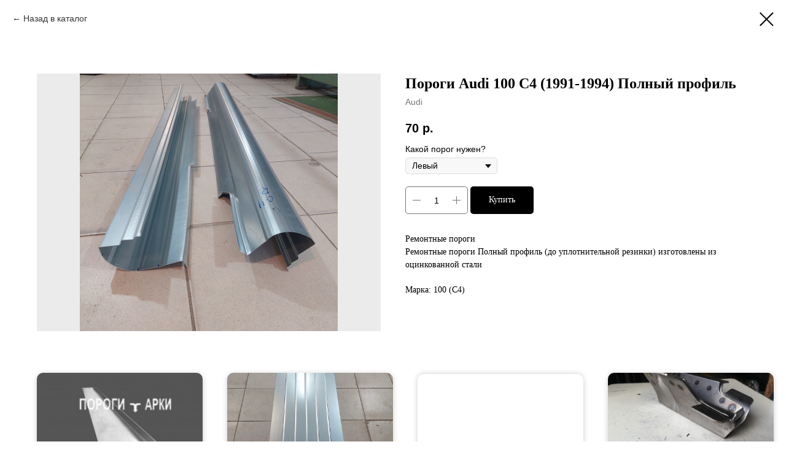

--- FILE ---
content_type: text/html; charset=UTF-8
request_url: https://porogi-arki.by/porogi/tproduct/214342768-337365098301-porogi-audi-100-c4-1991-1994-polnii-prof
body_size: 13238
content:
<!DOCTYPE html> <html> <head> <meta charset="utf-8" /> <meta http-equiv="Content-Type" content="text/html; charset=utf-8" /> <meta name="viewport" content="width=device-width, initial-scale=1.0" /> <meta name="yandex-verification" content="4ca27485273de735" /> <!--metatextblock-->
<title>Пороги AUDI 100 (C4) | Porogi-arki.by</title>
<meta name="description" content="В наличии Пороги Audi 100 C4 (1990-1994) Полный профиль✅ Лучшие цены⚡ Рассрочка✅Гарантия качества❗ Доставка по всей Беларуси">
<meta name="keywords" content="">
<meta property="og:title" content="Пороги AUDI 100 (C4) | Porogi-arki.by" />
<meta property="og:description" content="В наличии Пороги Audi 100 C4 (1990-1994) Полный профиль✅ Лучшие цены⚡ Рассрочка✅Гарантия качества❗ Доставка по всей Беларуси" />
<meta property="og:type" content="website" />
<meta property="og:url" content="https://porogi-arki.by/porogi/tproduct/214342768-337365098301-porogi-audi-100-c4-1991-1994-polnii-prof" />
<meta property="og:image" content="https://static.tildacdn.com/tild6362-3535-4335-b039-356562646565/2022-05-23_12-58-59.JPG" />
<link rel="canonical" href="https://porogi-arki.by/porogi/tproduct/214342768-337365098301-porogi-audi-100-c4-1991-1994-polnii-prof" />
<!--/metatextblock--> <meta name="format-detection" content="telephone=no" /> <meta http-equiv="x-dns-prefetch-control" content="on"> <link rel="dns-prefetch" href="https://ws.tildacdn.com"> <link rel="dns-prefetch" href="https://static.tildacdn.biz"> <link rel="shortcut icon" href="https://static.tildacdn.biz/tild3136-3461-4461-b462-346431323232/favicon_1.ico" type="image/x-icon" /> <!-- Assets --> <script src="https://neo.tildacdn.com/js/tilda-fallback-1.0.min.js" async charset="utf-8"></script> <link rel="stylesheet" href="https://static.tildacdn.biz/css/tilda-grid-3.0.min.css" type="text/css" media="all" onerror="this.loaderr='y';"/> <link rel="stylesheet" href="https://static.tildacdn.biz/ws/project2637277/tilda-blocks-page12867695.min.css?t=1768211592" type="text/css" media="all" onerror="this.loaderr='y';" /> <link rel="stylesheet" href="https://static.tildacdn.biz/css/tilda-animation-2.0.min.css" type="text/css" media="all" onerror="this.loaderr='y';" /> <link rel="stylesheet" href="https://static.tildacdn.biz/css/tilda-popup-1.1.min.css" type="text/css" media="print" onload="this.media='all';" onerror="this.loaderr='y';" /> <noscript><link rel="stylesheet" href="https://static.tildacdn.biz/css/tilda-popup-1.1.min.css" type="text/css" media="all" /></noscript> <link rel="stylesheet" href="https://static.tildacdn.biz/css/tilda-slds-1.4.min.css" type="text/css" media="print" onload="this.media='all';" onerror="this.loaderr='y';" /> <noscript><link rel="stylesheet" href="https://static.tildacdn.biz/css/tilda-slds-1.4.min.css" type="text/css" media="all" /></noscript> <link rel="stylesheet" href="https://static.tildacdn.biz/css/tilda-catalog-1.1.min.css" type="text/css" media="print" onload="this.media='all';" onerror="this.loaderr='y';" /> <noscript><link rel="stylesheet" href="https://static.tildacdn.biz/css/tilda-catalog-1.1.min.css" type="text/css" media="all" /></noscript> <link rel="stylesheet" href="https://static.tildacdn.biz/css/tilda-forms-1.0.min.css" type="text/css" media="all" onerror="this.loaderr='y';" /> <link rel="stylesheet" href="https://static.tildacdn.biz/css/tilda-catalog-filters-1.0.min.css" type="text/css" media="all" onerror="this.loaderr='y';" /> <link rel="stylesheet" href="https://static.tildacdn.biz/css/tilda-menusub-1.0.min.css" type="text/css" media="print" onload="this.media='all';" onerror="this.loaderr='y';" /> <noscript><link rel="stylesheet" href="https://static.tildacdn.biz/css/tilda-menusub-1.0.min.css" type="text/css" media="all" /></noscript> <link rel="stylesheet" href="https://static.tildacdn.biz/css/tilda-menu-widgeticons-1.0.min.css" type="text/css" media="all" onerror="this.loaderr='y';" /> <link rel="stylesheet" href="https://static.tildacdn.biz/css/tilda-cart-1.0.min.css" type="text/css" media="all" onerror="this.loaderr='y';" /> <link rel="stylesheet" type="text/css" href="/custom.css?t=1768211592"> <script nomodule src="https://static.tildacdn.biz/js/tilda-polyfill-1.0.min.js" charset="utf-8"></script> <script type="text/javascript">function t_onReady(func) {if(document.readyState!='loading') {func();} else {document.addEventListener('DOMContentLoaded',func);}}
function t_onFuncLoad(funcName,okFunc,time) {if(typeof window[funcName]==='function') {okFunc();} else {setTimeout(function() {t_onFuncLoad(funcName,okFunc,time);},(time||100));}}function t_throttle(fn,threshhold,scope) {return function() {fn.apply(scope||this,arguments);};}function t396_initialScale(t){var e=document.getElementById("rec"+t);if(e){var i=e.querySelector(".t396__artboard");if(i){window.tn_scale_initial_window_width||(window.tn_scale_initial_window_width=document.documentElement.clientWidth);var a=window.tn_scale_initial_window_width,r=[],n,l=i.getAttribute("data-artboard-screens");if(l){l=l.split(",");for(var o=0;o<l.length;o++)r[o]=parseInt(l[o],10)}else r=[320,480,640,960,1200];for(var o=0;o<r.length;o++){var d=r[o];a>=d&&(n=d)}var _="edit"===window.allrecords.getAttribute("data-tilda-mode"),c="center"===t396_getFieldValue(i,"valign",n,r),s="grid"===t396_getFieldValue(i,"upscale",n,r),w=t396_getFieldValue(i,"height_vh",n,r),g=t396_getFieldValue(i,"height",n,r),u=!!window.opr&&!!window.opr.addons||!!window.opera||-1!==navigator.userAgent.indexOf(" OPR/");if(!_&&c&&!s&&!w&&g&&!u){var h=parseFloat((a/n).toFixed(3)),f=[i,i.querySelector(".t396__carrier"),i.querySelector(".t396__filter")],v=Math.floor(parseInt(g,10)*h)+"px",p;i.style.setProperty("--initial-scale-height",v);for(var o=0;o<f.length;o++)f[o].style.setProperty("height","var(--initial-scale-height)");t396_scaleInitial__getElementsToScale(i).forEach((function(t){t.style.zoom=h}))}}}}function t396_scaleInitial__getElementsToScale(t){return t?Array.prototype.slice.call(t.children).filter((function(t){return t&&(t.classList.contains("t396__elem")||t.classList.contains("t396__group"))})):[]}function t396_getFieldValue(t,e,i,a){var r,n=a[a.length-1];if(!(r=i===n?t.getAttribute("data-artboard-"+e):t.getAttribute("data-artboard-"+e+"-res-"+i)))for(var l=0;l<a.length;l++){var o=a[l];if(!(o<=i)&&(r=o===n?t.getAttribute("data-artboard-"+e):t.getAttribute("data-artboard-"+e+"-res-"+o)))break}return r}window.TN_SCALE_INITIAL_VER="1.0",window.tn_scale_initial_window_width=null;</script> <script src="https://static.tildacdn.biz/js/jquery-1.10.2.min.js" charset="utf-8" onerror="this.loaderr='y';"></script> <script src="https://static.tildacdn.biz/js/tilda-scripts-3.0.min.js" charset="utf-8" defer onerror="this.loaderr='y';"></script> <script src="https://static.tildacdn.biz/ws/project2637277/tilda-blocks-page12867695.min.js?t=1768211592" charset="utf-8" onerror="this.loaderr='y';"></script> <script src="https://static.tildacdn.biz/js/tilda-lazyload-1.0.min.js" charset="utf-8" async onerror="this.loaderr='y';"></script> <script src="https://static.tildacdn.biz/js/tilda-animation-2.0.min.js" charset="utf-8" async onerror="this.loaderr='y';"></script> <script src="https://static.tildacdn.biz/js/tilda-zero-1.1.min.js" charset="utf-8" async onerror="this.loaderr='y';"></script> <script src="https://static.tildacdn.biz/js/hammer.min.js" charset="utf-8" async onerror="this.loaderr='y';"></script> <script src="https://static.tildacdn.biz/js/tilda-slds-1.4.min.js" charset="utf-8" async onerror="this.loaderr='y';"></script> <script src="https://static.tildacdn.biz/js/tilda-products-1.0.min.js" charset="utf-8" async onerror="this.loaderr='y';"></script> <script src="https://static.tildacdn.biz/js/tilda-catalog-1.1.min.js" charset="utf-8" async onerror="this.loaderr='y';"></script> <script src="https://static.tildacdn.biz/js/tilda-submenublocks-1.0.min.js" charset="utf-8" async onerror="this.loaderr='y';"></script> <script src="https://static.tildacdn.biz/js/tilda-widget-positions-1.0.min.js" charset="utf-8" async onerror="this.loaderr='y';"></script> <script src="https://static.tildacdn.biz/js/tilda-menusub-1.0.min.js" charset="utf-8" async onerror="this.loaderr='y';"></script> <script src="https://static.tildacdn.biz/js/tilda-menu-widgeticons-1.0.min.js" charset="utf-8" async onerror="this.loaderr='y';"></script> <script src="https://static.tildacdn.biz/js/tilda-forms-1.0.min.js" charset="utf-8" async onerror="this.loaderr='y';"></script> <script src="https://static.tildacdn.biz/js/tilda-cart-1.1.min.js" charset="utf-8" async onerror="this.loaderr='y';"></script> <script src="https://static.tildacdn.biz/js/tilda-popup-1.0.min.js" charset="utf-8" async onerror="this.loaderr='y';"></script> <script src="https://static.tildacdn.biz/js/tilda-animation-sbs-1.0.min.js" charset="utf-8" async onerror="this.loaderr='y';"></script> <script src="https://static.tildacdn.biz/js/tilda-zero-scale-1.0.min.js" charset="utf-8" async onerror="this.loaderr='y';"></script> <script src="https://static.tildacdn.biz/js/tilda-events-1.0.min.js" charset="utf-8" async onerror="this.loaderr='y';"></script> <script type="text/javascript" src="https://static.tildacdn.biz/js/tilda-lk-dashboard-1.0.min.js" charset="utf-8" async onerror="this.loaderr='y';"></script> <!-- nominify begin --><meta name="google-site-verification" content="ccIKo_3DnqF0N-8gfATMLpxWZoRJxi0eZ9NamxrnX88" /><!-- nominify end --><script type="text/javascript">window.dataLayer=window.dataLayer||[];</script> <!-- Google Tag Manager --> <script type="text/javascript">(function(w,d,s,l,i){w[l]=w[l]||[];w[l].push({'gtm.start':new Date().getTime(),event:'gtm.js'});var f=d.getElementsByTagName(s)[0],j=d.createElement(s),dl=l!='dataLayer'?'&l='+l:'';j.async=true;j.src='https://www.googletagmanager.com/gtm.js?id='+i+dl;f.parentNode.insertBefore(j,f);})(window,document,'script','dataLayer','GTM-T5QZRJZ');</script> <!-- End Google Tag Manager --> <script type="text/javascript">(function() {if((/bot|google|yandex|baidu|bing|msn|duckduckbot|teoma|slurp|crawler|spider|robot|crawling|facebook/i.test(navigator.userAgent))===false&&typeof(sessionStorage)!='undefined'&&sessionStorage.getItem('visited')!=='y'&&document.visibilityState){var style=document.createElement('style');style.type='text/css';style.innerHTML='@media screen and (min-width: 980px) {.t-records {opacity: 0;}.t-records_animated {-webkit-transition: opacity ease-in-out .2s;-moz-transition: opacity ease-in-out .2s;-o-transition: opacity ease-in-out .2s;transition: opacity ease-in-out .2s;}.t-records.t-records_visible {opacity: 1;}}';document.getElementsByTagName('head')[0].appendChild(style);function t_setvisRecs(){var alr=document.querySelectorAll('.t-records');Array.prototype.forEach.call(alr,function(el) {el.classList.add("t-records_animated");});setTimeout(function() {Array.prototype.forEach.call(alr,function(el) {el.classList.add("t-records_visible");});sessionStorage.setItem("visited","y");},400);}
document.addEventListener('DOMContentLoaded',t_setvisRecs);}})();</script></head> <body class="t-body" style="margin:0;"> <!--allrecords--> <div id="allrecords" class="t-records" data-product-page="y" data-hook="blocks-collection-content-node" data-tilda-project-id="2637277" data-tilda-page-id="12867695" data-tilda-page-alias="porogi" data-tilda-formskey="06fe36369d8a8c5d4da6533104756f5f" data-tilda-lazy="yes" data-tilda-root-zone="biz" data-tilda-project-headcode="yes" data-tilda-project-country="BY">
<!-- PRODUCT START -->

                
                        
                    
        
        

<div id="rec214342768" class="r t-rec" style="background-color:#ffffff;" data-bg-color="#ffffff">
    <div class="t-store t-store__prod-snippet__container">

        
                <div class="t-store__prod-popup__close-txt-wr" style="position:absolute;">
            <a href="https://porogi-arki.by/porogi" class="js-store-close-text t-store__prod-popup__close-txt t-descr t-descr_xxs" style="color:#000000;">
                Назад в каталог
            </a>
        </div>
        
        <a href="https://porogi-arki.by/porogi" class="t-popup__close" style="position:absolute; background-color:#ffffff">
            <div class="t-popup__close-wrapper">
                <svg class="t-popup__close-icon t-popup__close-icon_arrow" width="26px" height="26px" viewBox="0 0 26 26" version="1.1" xmlns="http://www.w3.org/2000/svg" xmlns:xlink="http://www.w3.org/1999/xlink"><path d="M10.4142136,5 L11.8284271,6.41421356 L5.829,12.414 L23.4142136,12.4142136 L23.4142136,14.4142136 L5.829,14.414 L11.8284271,20.4142136 L10.4142136,21.8284271 L2,13.4142136 L10.4142136,5 Z" fill="#000000"></path></svg>
                <svg class="t-popup__close-icon t-popup__close-icon_cross" width="23px" height="23px" viewBox="0 0 23 23" version="1.1" xmlns="http://www.w3.org/2000/svg" xmlns:xlink="http://www.w3.org/1999/xlink"><g stroke="none" stroke-width="1" fill="#000000" fill-rule="evenodd"><rect transform="translate(11.313708, 11.313708) rotate(-45.000000) translate(-11.313708, -11.313708) " x="10.3137085" y="-3.6862915" width="2" height="30"></rect><rect transform="translate(11.313708, 11.313708) rotate(-315.000000) translate(-11.313708, -11.313708) " x="10.3137085" y="-3.6862915" width="2" height="30"></rect></g></svg>
            </div>
        </a>
        
        <div class="js-store-product js-product t-store__product-snippet" data-product-lid="337365098301" data-product-uid="337365098301" itemscope itemtype="http://schema.org/Product">
            <meta itemprop="productID" content="337365098301" />

            <div class="t-container">
                <div>
                    <meta itemprop="image" content="https://static.tildacdn.com/tild6362-3535-4335-b039-356562646565/2022-05-23_12-58-59.JPG" />
                    <div class="t-store__prod-popup__slider js-store-prod-slider t-store__prod-popup__col-left t-col t-col_6">
                        <div class="js-product-img" style="width:100%;padding-bottom:75%;background-size:cover;opacity:0;">
                        </div>
                    </div>
                    <div class="t-store__prod-popup__info t-align_left t-store__prod-popup__col-right t-col t-col_6">

                        <div class="t-store__prod-popup__title-wrapper">
                            <h1 class="js-store-prod-name js-product-name t-store__prod-popup__name t-name t-name_xl" itemprop="name" style="font-size:16px;font-weight:700;font-family:mon;">Пороги Audi 100 C4 (1991-1994) Полный профиль</h1>
                            <div class="t-store__prod-popup__brand t-descr t-descr_xxs" itemprop="brand" itemscope itemtype="https://schema.org/Brand">
                                <span itemprop="name" class="js-product-brand">Audi</span>                            </div>
                            <div class="t-store__prod-popup__sku t-descr t-descr_xxs">
                                <span class="js-store-prod-sku js-product-sku" translate="no" >
                                    
                                </span>
                            </div>
                        </div>

                                                                        <div itemprop="offers" itemscope itemtype="http://schema.org/Offer" style="display:none;">
                            <meta itemprop="serialNumber" content="337365098301" />
                                                        <meta itemprop="price" content="70.00" />
                            <meta itemprop="priceCurrency" content="BYN" />
                                                        <link itemprop="availability" href="http://schema.org/InStock">
                                                    </div>
                        
                                                
                        <div class="js-store-price-wrapper t-store__prod-popup__price-wrapper">
                            <div class="js-store-prod-price t-store__prod-popup__price t-store__prod-popup__price-item t-name t-name_md" style="font-weight:600;">
                                                                <div class="js-product-price js-store-prod-price-val t-store__prod-popup__price-value" data-product-price-def="70.0000" data-product-price-def-str="70,00">70,00</div><div class="t-store__prod-popup__price-currency" translate="no">р.</div>
                                                            </div>
                            <div class="js-store-prod-price-old t-store__prod-popup__price_old t-store__prod-popup__price-item t-name t-name_md" style="font-weight:600;display:none;">
                                                                <div class="js-store-prod-price-old-val t-store__prod-popup__price-value"></div><div class="t-store__prod-popup__price-currency" translate="no">р.</div>
                                                            </div>
                        </div>

                        <div class="js-product-controls-wrapper">
                        </div>

                        <div class="t-store__prod-popup__links-wrapper">
                                                    </div>

                                                <div class="t-store__prod-popup__btn-wrapper"   tt="Купить">
                                                        <a href="#order" class="t-store__prod-popup__btn t-store__prod-popup__btn_disabled t-btn t-btn_sm" style="color:#ffffff;background-color:#000000;border-radius:5px;-moz-border-radius:5px;-webkit-border-radius:5px;font-family:mon;font-weight:500;">
                                <table style="width:100%; height:100%;">
                                    <tbody>
                                        <tr>
                                            <td class="js-store-prod-popup-buy-btn-txt">Купить</td>
                                        </tr>
                                    </tbody>
                                </table>
                            </a>
                                                    </div>
                        
                        <div class="js-store-prod-text t-store__prod-popup__text t-descr t-descr_xxs" style="font-weight:300;font-family:mon;">
                                                    <div class="js-store-prod-all-text" itemprop="description">
                                Ремонтные пороги<br />Ремонтные пороги Полный профиль (до уплотнительной резинки) изготовлены из оцинкованной стали                            </div>
                                                                            <div class="js-store-prod-all-charcs">
                                                                                                                        <p class="js-store-prod-charcs">Марка: 100 (C4)</p>
                                                                                                                                                                            </div>
                                                </div>

                    </div>
                </div>

                            </div>
        </div>
                <div class="t-store__relevants__container">
            <div class="t-container">
                <div class="t-col">
                    <div class="t-store__relevants__title t-uptitle t-uptitle_xxl" style="font-size:16px;font-weight:700;font-family:mon;"></div>
                    <div class="t-store__relevants-grid-cont js-store-relevants-grid-cont js-store-grid-cont t-store__valign-buttons t-store__grid-cont_mobile-one-row"></div>
                </div>
            </div>
        </div>
                <div class="js-store-error-msg t-store__error-msg-cont"></div>
        <div itemscope itemtype="http://schema.org/ImageGallery" style="display:none;">
                                            <div itemprop="associatedMedia" itemscope itemtype="https://schema.org/ImageObject" style="display:none;">
                    <meta itemprop="image" content="https://static.tildacdn.com/tild6362-3535-4335-b039-356562646565/2022-05-23_12-58-59.JPG" />
                    <meta itemprop="caption" content="Пороги Audi 100 C4 (1990-1994)" />
                </div>
                                    </div>

    </div>

                        
                        
    
    <style>
        /* body bg color */
        
        .t-body {
            background-color:#ffffff;
        }
        

        /* body bg color end */
        /* Slider stiles */
        .t-slds__bullet_active .t-slds__bullet_body {
            background-color: #222 !important;
        }

        .t-slds__bullet:hover .t-slds__bullet_body {
            background-color: #222 !important;
        }
        /* Slider stiles end */
    </style>
    

            
        
    <style>
        

        

        
    </style>
    
    
        
    <style>
        
    </style>
    
    
        
    <style>
        
    </style>
    
    
        
        <style>
    
                                    
        </style>
    
    
    <div class="js-store-tpl-slider-arrows" style="display: none;">
                


<div class="t-slds__arrow_wrapper t-slds__arrow_wrapper-left" data-slide-direction="left">
  <div class="t-slds__arrow t-slds__arrow-left t-slds__arrow-withbg" style="width: 30px; height: 30px;background-color: rgba(255,255,255,1);">
    <div class="t-slds__arrow_body t-slds__arrow_body-left" style="width: 7px;">
      <svg style="display: block" viewBox="0 0 7.3 13" xmlns="http://www.w3.org/2000/svg" xmlns:xlink="http://www.w3.org/1999/xlink">
                <desc>Left</desc>
        <polyline
        fill="none"
        stroke="#000000"
        stroke-linejoin="butt"
        stroke-linecap="butt"
        stroke-width="1"
        points="0.5,0.5 6.5,6.5 0.5,12.5"
        />
      </svg>
    </div>
  </div>
</div>
<div class="t-slds__arrow_wrapper t-slds__arrow_wrapper-right" data-slide-direction="right">
  <div class="t-slds__arrow t-slds__arrow-right t-slds__arrow-withbg" style="width: 30px; height: 30px;background-color: rgba(255,255,255,1);">
    <div class="t-slds__arrow_body t-slds__arrow_body-right" style="width: 7px;">
      <svg style="display: block" viewBox="0 0 7.3 13" xmlns="http://www.w3.org/2000/svg" xmlns:xlink="http://www.w3.org/1999/xlink">
        <desc>Right</desc>
        <polyline
        fill="none"
        stroke="#000000"
        stroke-linejoin="butt"
        stroke-linecap="butt"
        stroke-width="1"
        points="0.5,0.5 6.5,6.5 0.5,12.5"
        />
      </svg>
    </div>
  </div>
</div>    </div>

    
    <script>
        t_onReady(function() {
            var tildacopyEl = document.getElementById('tildacopy');
            if (tildacopyEl) tildacopyEl.style.display = 'none';

            var recid = '214342768';
            var options = {};
            var product = {"uid":337365098301,"rootpartid":2562080,"title":"Пороги Audi 100 C4 (1991-1994) Полный профиль","brand":"Audi","descr":"Ремонтные пороги<br \/>Ремонтные пороги Полный профиль (до уплотнительной резинки) изготовлены из оцинкованной стали","text":"Ремонтные пороги<br \/>Ремонтные пороги Полный профиль (до уплотнительной резинки) изготовлены из оцинкованной стали","price":"70.0000","gallery":[{"alt":"Пороги Audi 100 C4 (1990-1994)","img":"https:\/\/static.tildacdn.com\/tild6362-3535-4335-b039-356562646565\/2022-05-23_12-58-59.JPG"}],"sort":1052325,"portion":0,"newsort":0,"json_chars":"[{\"title\": \"Марка\", \"value\": \"100 (C4)\"}]","externalid":"MmBKgpSLoGc32NuGuxJO","pack_label":"lwh","pack_x":0,"pack_y":0,"pack_z":0,"pack_m":0,"serverid":"master","servertime":"1757577556.2646","parentuid":"","editions":[{"uid":337365098301,"price":"70.00","priceold":"","sku":"","quantity":"","img":"https:\/\/static.tildacdn.com\/tild6362-3535-4335-b039-356562646565\/2022-05-23_12-58-59.JPG"}],"characteristics":[{"title":"Марка","value":"100 (C4)"}],"properties":[{"title":"Какой порог нужен?","params":{"type":"single"},"sort":1,"values":"Левый=70\nПравый=70\nЛевый и правый=140"}],"partuids":[725557204883,345674045076],"url":"https:\/\/porogi-arki.by\/porogi\/tproduct\/214342768-337365098301-porogi-audi-100-c4-1991-1994-polnii-prof"};

            // draw slider or show image for SEO
            if (window.isSearchBot) {
                var imgEl = document.querySelector('.js-product-img');
                if (imgEl) imgEl.style.opacity = '1';
            } else {
                
                var prodcard_optsObj = {
    hasWrap: true,
    txtPad: '',
    bgColor: '',
    borderRadius: '10px',
    shadowSize: '10px',
    shadowOpacity: '20',
    shadowSizeHover: '20px',
    shadowOpacityHover: '100',
    shadowShiftyHover: '',
    btnTitle1: 'Открыть',
    btnLink1: 'popup',
    btnTitle2: 'В корзину',
    btnLink2: 'order',
    showOpts: false};

var price_optsObj = {
    color: '',
    colorOld: '',
    fontSize: '20px',
    fontWeight: '600'
};

var popup_optsObj = {
    columns: '6',
    columns2: '6',
    isVertical: '',
    align: '',
    btnTitle: 'Купить',
    closeText: 'Назад в каталог',
    iconColor: '#000000',
    containerBgColor: '#ffffff',
    overlayBgColorRgba: 'rgba(255,255,255,1)',
    popupStat: '',
    popupContainer: '',
    fixedButton: false,
    mobileGalleryStyle: ''
};

var slider_optsObj = {
    anim_speed: '',
    arrowColor: '#000000',
    videoPlayerIconColor: '',
    cycle: 'on',
    controls: 'arrowsthumbs',
    bgcolor: '#ebebeb'
};

var slider_dotsOptsObj = {
    size: '',
    bgcolor: '',
    bordersize: '',
    bgcoloractive: ''
};

var slider_slidesOptsObj = {
    zoomable: false,
    bgsize: 'contain',
    ratio: '0.75'
};

var typography_optsObj = {
    descrColor: '',
    titleColor: ''
};

var default_sortObj = {
    in_stock: false};

var btn1_style = 'font-weight:500;font-family:mon;border-radius:5px;-moz-border-radius:5px;-webkit-border-radius:5px;color:#ffffff;background-color:#000000;';
var btn2_style = 'font-weight:500;font-family:mon;border-radius:5px;-moz-border-radius:5px;-webkit-border-radius:5px;color:#000000;border:1px solid #000000;';

var options_catalog = {
    btn1_style: btn1_style,
    btn2_style: btn2_style,
    storepart: '725557204883',
    prodCard: prodcard_optsObj,
    popup_opts: popup_optsObj,
    defaultSort: default_sortObj,
    slider_opts: slider_optsObj,
    slider_dotsOpts: slider_dotsOptsObj,
    slider_slidesOpts: slider_slidesOptsObj,
    typo: typography_optsObj,
    price: price_optsObj,
    blocksInRow: '4',
    imageHover: true,
    imageHeight: '150px',
    imageRatioClass: 't-store__card__imgwrapper_4-3',
    align: 'left',
    vindent: '',
    isHorizOnMob:true,
    itemsAnim: '',
    hasOriginalAspectRatio: false,
    markColor: '#ffffff',
    markBgColor: '#ff4a4a',
    currencySide: 'r',
    currencyTxt: 'р.',
    currencySeparator: ',',
    currencyDecimal: '',
    btnSize: 'sm',
    verticalAlignButtons: true,
    hideFilters: true,
    titleRelevants: '',
    showRelevants: '473194823221',
    relevants_slider: false,
    relevants_quantity: '',
    isFlexCols: false,
    isPublishedPage: true,
    previewmode: true,
    colClass: 't-col t-col_3',
    ratio: '',
    sliderthumbsside: '',
    showStoreBtnQuantity: 'popup',
    tabs: '',
    galleryStyle: '',
    title_typo: '',
    descr_typo: '',
    price_typo: '',
    price_old_typo: '',
    menu_typo: '',
    options_typo: '',
    sku_typo: '',
    characteristics_typo: '',
    button_styles: '',
    button2_styles: '',
    buttonicon: '',
    buttoniconhover: '',
};                
                // emulate, get options_catalog from file store_catalog_fields
                options = options_catalog;
                options.typo.title = "font-size:16px;font-weight:700;font-family:mon;" || '';
                options.typo.descr = "font-weight:300;font-family:mon;" || '';

                try {
                    if (options.showRelevants) {
                        var itemsCount = '4';
                        var relevantsMethod;
                        switch (options.showRelevants) {
                            case 'cc':
                                relevantsMethod = 'current_category';
                                break;
                            case 'all':
                                relevantsMethod = 'all_categories';
                                break;
                            default:
                                relevantsMethod = 'category_' + options.showRelevants;
                                break;
                        }

                        t_onFuncLoad('t_store_loadProducts', function() {
                            t_store_loadProducts(
                                'relevants',
                                recid,
                                options,
                                false,
                                {
                                    currentProductUid: '337365098301',
                                    relevantsQuantity: itemsCount,
                                    relevantsMethod: relevantsMethod,
                                    relevantsSort: 'random'
                                }
                            );
                        });
                    }
                } catch (e) {
                    console.log('Error in relevants: ' + e);
                }
            }

            
                            options.popup_opts.btnTitle = 'Купить';
                        

            window.tStoreOptionsList = [{"title":"Компакт (2001-2005)","params":[],"values":[]},{"title":"Количество дверей","params":{"view":"select","hasColor":false,"linkImage":true},"values":[{"id":5978884,"value":"3 Двери"},{"id":5978887,"value":"5 Дверей"}]},{"title":"Какой кузов ?","params":{"view":"select","hasColor":false,"linkImage":false},"values":[{"id":5988172,"value":"Седан"},{"id":5988175,"value":"Универсал"}]},{"title":"Выбор Профиля","params":{"view":"select","hasColor":false,"linkImage":true},"values":[{"id":17284183,"value":"Нижняя часть"},{"id":17284180,"value":"Полный (До резинки)"}]},{"title":"Выбор ремкоплекта","params":{"view":"select","hasColor":false,"linkImage":true},"values":[{"id":24549894,"value":"Боковая"},{"id":34273650,"value":"Задняя"},{"id":24549890,"value":"Задняя (хлопушка)"},{"id":23869914,"value":"Низ двери"},{"id":34273646,"value":"Передняя"},{"id":24549418,"value":"Ручка"}]},{"title":"Ремкомплект горловины бака","params":{"view":"select","hasColor":true,"linkImage":true},"values":[]},{"title":"Рекмкомплект сдвижной двери","params":{"view":"select","hasColor":true,"linkImage":true},"values":[]},{"title":"Выбор двери","params":{"view":"select","hasColor":true,"linkImage":true},"values":[{"id":37314222,"value":"Глухая"},{"id":37314226,"value":"Под стекло"}]},{"title":"Высота","params":{"view":"select","hasColor":true,"linkImage":true},"values":[{"id":37314622,"value":"Высокая база"},{"id":37314626,"value":"Низкая база"}]},{"title":"Какая база ?","params":{"view":"select","hasColor":false,"linkImage":false},"values":[{"id":37341726,"value":"Короткая база L1"},{"id":37341722,"value":"Средняя база L2"}]},{"title":"Восота дверей ?","params":{"view":"select","hasColor":false,"linkImage":false},"values":[{"id":37994638,"value":"Высокая база H3"},{"id":37994642,"value":"Средняя база H2"}]}];

            t_onFuncLoad('t_store_productInit', function() {
                t_store_productInit(recid, options, product);
            });

            // if user coming from catalog redirect back to main page
            if (window.history.state && (window.history.state.productData || window.history.state.storepartuid)) {
                window.onpopstate = function() {
                    window.history.replaceState(null, null, window.location.origin);
                    window.location.replace(window.location.origin);
                };
            }
        });
    </script>
    

</div>


<!-- PRODUCT END -->

<div id="rec260834680" class="r t-rec" style="" data-animationappear="off" data-record-type="706"> <!-- @classes: t-text t-text_xs t-name t-name_xs t-name_md t-btn t-btn_sm --> <script>t_onReady(function() {setTimeout(function() {t_onFuncLoad('tcart__init',function() {tcart__init('260834680',{cssClassName:''});});},50);var userAgent=navigator.userAgent.toLowerCase();var body=document.body;if(!body) return;if(userAgent.indexOf('instagram')!==-1&&userAgent.indexOf('iphone')!==-1) {body.style.position='relative';}
var rec=document.querySelector('#rec260834680');if(!rec) return;var cartWindow=rec.querySelector('.t706__cartwin,.t706__cartpage');var allRecords=document.querySelector('.t-records');var currentMode=allRecords.getAttribute('data-tilda-mode');if(cartWindow&&currentMode!=='edit'&&currentMode!=='preview') {cartWindow.addEventListener('scroll',t_throttle(function() {if(window.lazy==='y'||document.querySelector('#allrecords').getAttribute('data-tilda-lazy')==='yes') {t_onFuncLoad('t_lazyload_update',function() {t_lazyload_update();});}},500));}});</script> <div class="t706" data-cart-countdown="yes" data-opencart-onorder="yes" data-project-currency="р." data-project-currency-side="r" data-project-currency-sep="," data-project-currency-code="BYN" data-payment-system="bepaid"> <div class="t706__carticon" style=""> <div class="t706__carticon-text t-name t-name_xs"></div> <div class="t706__carticon-wrapper"> <div class="t706__carticon-imgwrap"> <svg role="img" class="t706__carticon-img" xmlns="http://www.w3.org/2000/svg" viewBox="0 0 64 64"> <path fill="none" stroke-width="2" stroke-miterlimit="10" d="M44 18h10v45H10V18h10z"/> <path fill="none" stroke-width="2" stroke-miterlimit="10" d="M22 24V11c0-5.523 4.477-10 10-10s10 4.477 10 10v13"/> </svg> </div> <div class="t706__carticon-counter js-carticon-counter"></div> </div> </div> <div class="t706__cartwin" style="display: none;"> <div class="t706__close t706__cartwin-close"> <button type="button" class="t706__close-button t706__cartwin-close-wrapper" aria-label="Закрыть корзину"> <svg role="presentation" class="t706__close-icon t706__cartwin-close-icon" width="23px" height="23px" viewBox="0 0 23 23" version="1.1" xmlns="http://www.w3.org/2000/svg" xmlns:xlink="http://www.w3.org/1999/xlink"> <g stroke="none" stroke-width="1" fill="#fff" fill-rule="evenodd"> <rect transform="translate(11.313708, 11.313708) rotate(-45.000000) translate(-11.313708, -11.313708) " x="10.3137085" y="-3.6862915" width="2" height="30"></rect> <rect transform="translate(11.313708, 11.313708) rotate(-315.000000) translate(-11.313708, -11.313708) " x="10.3137085" y="-3.6862915" width="2" height="30"></rect> </g> </svg> </button> </div> <div class="t706__cartwin-content"> <div class="t706__cartwin-top"> <div class="t706__cartwin-heading t-name t-name_xl"></div> </div> <div class="t706__cartwin-products"></div> <div class="t706__cartwin-bottom"> <div class="t706__cartwin-prodamount-wrap t-descr t-descr_sm"> <span class="t706__cartwin-prodamount-label"></span> <span class="t706__cartwin-prodamount"></span> </div> </div> <div class="t706__orderform "> <form
id="form260834680" name='form260834680' role="form" action='' method='POST' data-formactiontype="2" data-inputbox=".t-input-group" 
class="t-form js-form-proccess t-form_inputs-total_5 " data-formsended-callback="t706_onSuccessCallback"> <input type="hidden" name="formservices[]" value="9ad9f23a8d3c69e06810fb60fa11f842" class="js-formaction-services"> <input type="hidden" name="formservices[]" value="88611846a66b5fd4ed38b2bf233bf012" class="js-formaction-services"> <input type="hidden" name="formservices[]" value="f7394852edb923a7f5b4d8b8db349a77" class="js-formaction-services"> <input type="hidden" name="formservices[]" value="c03ba689f20168068e2c99f27fc7f643" class="js-formaction-services"> <input type="hidden" name="formservices[]" value="ca248ac899e8773df0e47dacc2a2b2d4" class="js-formaction-services"> <input type="hidden" name="tildaspec-formname" tabindex="-1" value="Cart"> <!-- @classes t-title t-text t-btn --> <div class="js-successbox t-form__successbox t-text t-text_md"
aria-live="polite"
style="display:none;"></div> <div
class="t-form__inputsbox
t-form__inputsbox_inrow "> <div
class=" t-input-group t-input-group_nm " data-input-lid="1496239431201" data-field-type="nm" data-field-name="Name"> <label
for='input_1496239431201'
class="t-input-title t-descr t-descr_md"
id="field-title_1496239431201" data-redactor-toolbar="no"
field="li_title__1496239431201"
style="color:;">Ваше имя</label> <div class="t-input-block "> <input
type="text"
autocomplete="name"
name="Name"
id="input_1496239431201"
class="t-input js-tilda-rule"
value="" data-tilda-req="1" aria-required="true" data-tilda-rule="name"
aria-describedby="error_1496239431201"
style="color:#000000;border:1px solid #000000;"> </div> <div class="t-input-error" aria-live="polite" id="error_1496239431201"></div> </div> <div
class=" t-input-group t-input-group_em " data-input-lid="1496239459190" data-field-type="em" data-field-name="Email"> <label
for='input_1496239459190'
class="t-input-title t-descr t-descr_md"
id="field-title_1496239459190" data-redactor-toolbar="no"
field="li_title__1496239459190"
style="color:;">Ваш Email</label> <div class="t-input-block "> <input
type="email"
autocomplete="email"
name="Email"
id="input_1496239459190"
class="t-input js-tilda-rule"
value="" data-tilda-rule="email"
aria-describedby="error_1496239459190"
style="color:#000000;border:1px solid #000000;"> </div> <div class="t-input-error" aria-live="polite" id="error_1496239459190"></div> </div> <div
class=" t-input-group t-input-group_ph " data-input-lid="1496239478607" data-field-async="true" data-field-type="ph" data-field-name="Phone"> <label
for='input_1496239478607'
class="t-input-title t-descr t-descr_md"
id="field-title_1496239478607" data-redactor-toolbar="no"
field="li_title__1496239478607"
style="color:;">Номер телефона</label> <div class="t-input-block "> <input
type="tel"
autocomplete="tel"
name="Phone"
id="input_1496239478607" data-phonemask-init="no" data-phonemask-id="260834680" data-phonemask-lid="1496239478607" data-phonemask-maskcountry="BY" class="t-input js-phonemask-input js-tilda-rule"
value=""
placeholder="+7(000)000-0000" data-tilda-req="1" aria-required="true" aria-describedby="error_1496239478607"
style="color:#000000;border:1px solid #000000;"> <script type="text/javascript">t_onReady(function() {t_onFuncLoad('t_loadJsFile',function() {t_loadJsFile('https://static.tildacdn.biz/js/tilda-phone-mask-1.1.min.js',function() {t_onFuncLoad('t_form_phonemask_load',function() {var phoneMasks=document.querySelectorAll('#rec260834680 [data-phonemask-lid="1496239478607"]');t_form_phonemask_load(phoneMasks);});})})});</script> </div> <div class="t-input-error" aria-live="polite" id="error_1496239478607"></div> </div> <div
class=" t-input-group t-input-group_dl " data-input-lid="1603041858480" data-field-type="dl" data-field-name="Доставка"> <div
class="t-input-title t-descr t-descr_md"
id="field-title_1603041858480" data-redactor-toolbar="no"
field="li_title__1603041858480"
style="color:;">Доставка</div> <div
class="t-input-subtitle t-descr t-descr_xxs t-opacity_70" data-redactor-toolbar="no"
field="li_subtitle__1603041858480"
style="color:;">Упаковываем и отправляем посылку службой курьерской доставки До дома. Срок доставки: от 1 до 3 дней. Оплата за доставку при получении. Стоимость доставки: Пороги 14.50р. в города, 17,70р. деревни. Арки 10.50р. города, 13.70р. в деревни.</div> <div class="t-input-block "> <div
class="t-radio__wrapper t-radio__wrapper-delivery" data-delivery-variants-hook='y'> <label
class="t-radio__control t-text t-text_xs"
style=""> <input
type="radio"
name="Доставка"
value="Самовывоз"
class="t-radio t-radio_delivery js-tilda-rule" data-tilda-req="1" aria-required="true" data-delivery-price=""> <div
class="t-radio__indicator"></div>
Самовывоз </label> <label
class="t-radio__control t-text t-text_xs"
style=""> <input
type="radio"
name="Доставка"
value="Доставка по Минску "
class="t-radio t-radio_delivery js-tilda-rule" data-tilda-req="1" aria-required="true" data-delivery-price=""> <div
class="t-radio__indicator"></div>
Доставка по Минску </label> <label
class="t-radio__control t-text t-text_xs"
style=""> <input
type="radio"
name="Доставка"
value="Доставка по городам "
class="t-radio t-radio_delivery js-tilda-rule" data-tilda-req="1" aria-required="true" data-delivery-price=""> <div
class="t-radio__indicator"></div>
Доставка по городам </label> <label
class="t-radio__control t-text t-text_xs"
style=""> <input
type="radio"
name="Доставка"
value="Доставка в деревню "
class="t-radio t-radio_delivery js-tilda-rule" data-tilda-req="1" aria-required="true" data-delivery-price=""> <div
class="t-radio__indicator"></div>
Доставка в деревню </label> </div> </div> <div class="t-input-error" aria-live="polite" id="error_1603041858480"></div> </div> <div
class=" t-input-group t-input-group_in " data-input-lid="1603042386959" data-field-type="in" data-field-name="Адрес доставки"> <label
for='input_1603042386959'
class="t-input-title t-descr t-descr_md"
id="field-title_1603042386959" data-redactor-toolbar="no"
field="li_title__1603042386959"
style="color:;">Адрес доставки</label> <div class="t-input-block "> <input
type="text"
name="Адрес доставки"
id="input_1603042386959"
class="t-input js-tilda-rule"
value=""
aria-describedby="error_1603042386959"
style="color:#000000;border:1px solid #000000;"> </div> <div class="t-input-error" aria-live="polite" id="error_1603042386959"></div> </div> <div class="t-input-group t-input-group_pm" style="margin: 40px 0;"> <div class="t-input-title t-descr t-descr_md" style="color:;">Payment method</div> <div class="t-input-block"> <div class="t-radio__wrapper t-radio__wrapper-payment" data-tilda-payment-variants-hook='y'> <label class="t-radio__control t-text t-text_xs" style="color: "><input type="radio" name="paymentsystem" value="bepaid" checked="checked" class="t-radio t-radio_payment" data-payment-variant-system="bepaid"><div class="t-radio__indicator"></div>
Кредитной картой (Visa, Mastercard) через bePaid 
</label> <label class="t-radio__control t-text t-text_xs" style="color: "><input type="radio" name="paymentsystem" value="cash" class="t-radio t-radio_payment" data-payment-variant-system="cash"><div class="t-radio__indicator"></div>
Наличными при получении
</label> </div> </div> </div> <div class="t-form__errorbox-middle"> <!--noindex--> <div
class="js-errorbox-all t-form__errorbox-wrapper"
style="display:none;" data-nosnippet
tabindex="-1"
aria-label="Ошибки при заполнении формы"> <ul
role="list"
class="t-form__errorbox-text t-text t-text_md"> <li class="t-form__errorbox-item js-rule-error js-rule-error-all"></li> <li class="t-form__errorbox-item js-rule-error js-rule-error-req"></li> <li class="t-form__errorbox-item js-rule-error js-rule-error-email"></li> <li class="t-form__errorbox-item js-rule-error js-rule-error-name"></li> <li class="t-form__errorbox-item js-rule-error js-rule-error-phone"></li> <li class="t-form__errorbox-item js-rule-error js-rule-error-minlength"></li> <li class="t-form__errorbox-item js-rule-error js-rule-error-string"></li> </ul> </div> <!--/noindex--> </div> <div class="t-form__submit"> <button
class="t-submit t-btnflex t-btnflex_type_submit t-btnflex_md"
type="submit"><span class="t-btnflex__text">Заказать</span> <style>#rec260834680 .t-btnflex.t-btnflex_type_submit {color:#ffffff;background-color:#000000;--border-width:0px;border-style:none !important;box-shadow:none !important;transition-duration:0.2s;transition-property:background-color,color,border-color,box-shadow,opacity,transform,gap;transition-timing-function:ease-in-out;}</style></button> </div> </div> <div class="t-form__errorbox-bottom"> <!--noindex--> <div
class="js-errorbox-all t-form__errorbox-wrapper"
style="display:none;" data-nosnippet
tabindex="-1"
aria-label="Ошибки при заполнении формы"> <ul
role="list"
class="t-form__errorbox-text t-text t-text_md"> <li class="t-form__errorbox-item js-rule-error js-rule-error-all"></li> <li class="t-form__errorbox-item js-rule-error js-rule-error-req"></li> <li class="t-form__errorbox-item js-rule-error js-rule-error-email"></li> <li class="t-form__errorbox-item js-rule-error js-rule-error-name"></li> <li class="t-form__errorbox-item js-rule-error js-rule-error-phone"></li> <li class="t-form__errorbox-item js-rule-error js-rule-error-minlength"></li> <li class="t-form__errorbox-item js-rule-error js-rule-error-string"></li> </ul> </div> <!--/noindex--> </div> </form> <style>#rec260834680 input::-webkit-input-placeholder {color:#000000;opacity:0.5;}#rec260834680 input::-moz-placeholder{color:#000000;opacity:0.5;}#rec260834680 input:-moz-placeholder {color:#000000;opacity:0.5;}#rec260834680 input:-ms-input-placeholder{color:#000000;opacity:0.5;}#rec260834680 textarea::-webkit-input-placeholder {color:#000000;opacity:0.5;}#rec260834680 textarea::-moz-placeholder{color:#000000;opacity:0.5;}#rec260834680 textarea:-moz-placeholder {color:#000000;opacity:0.5;}#rec260834680 textarea:-ms-input-placeholder{color:#000000;opacity:0.5;}</style> </div> </div> </div> <div class="t706__cartdata"> </div> </div> <style></style> </div>

</div>
<!--/allrecords--> <!-- Stat --> <!-- Yandex.Metrika counter 70442938 --> <script type="text/javascript" data-tilda-cookie-type="analytics">(function(m,e,t,r,i,k,a){m[i]=m[i]||function(){(m[i].a=m[i].a||[]).push(arguments)};m[i].l=1*new Date();k=e.createElement(t),a=e.getElementsByTagName(t)[0],k.async=1,k.src=r,a.parentNode.insertBefore(k,a)})(window,document,"script","https://mc.yandex.ru/metrika/tag.js","ym");window.mainMetrikaId='70442938';ym(window.mainMetrikaId,"init",{clickmap:true,trackLinks:true,accurateTrackBounce:true,webvisor:true,params:{__ym:{"ymCms":{"cms":"tilda","cmsVersion":"1.0","cmsCatalog":"1"}}},ecommerce:"dataLayer"});</script> <noscript><div><img src="https://mc.yandex.ru/watch/70442938" style="position:absolute; left:-9999px;" alt="" /></div></noscript> <!-- /Yandex.Metrika counter --> <script type="text/javascript">if(!window.mainTracker) {window.mainTracker='tilda';}(function(d,w,k,o,g) {var n=d.getElementsByTagName(o)[0],s=d.createElement(o),f=function(){n.parentNode.insertBefore(s,n);};s.type="text/javascript";s.async=true;s.key=k;s.id="tildastatscript";s.src=g;if(w.opera=="[object Opera]") {d.addEventListener("DOMContentLoaded",f,false);} else {f();}})(document,window,'5b44d5a22b9ac9f4749a385f88d2f300','script','https://static.tildacdn.biz/js/tilda-stat-1.0.min.js');</script> <!-- Google Tag Manager (noscript) --> <noscript><iframe src="https://www.googletagmanager.com/ns.html?id=GTM-T5QZRJZ" height="0" width="0" style="display:none;visibility:hidden"></iframe></noscript> <!-- End Google Tag Manager (noscript) --> </body> </html>

--- FILE ---
content_type: text/html; charset=UTF-8
request_url: https://store.tildaapi.biz/api/getrelevantproducts/?storepartuid=725557204883&productuid=337365098301&quantity=4&method=category_473194823221&sort=random&getparts=true&getoptions=true
body_size: 1711
content:
{"partuid":725557204883,"relevants":[{"uid":102198201023,"title":"Усилитель порога","sku":"","text":"Усилитель порога изготовлен из оцинкованной стали Длина усилителей варьируется от 65 см до 110 см.","mark":"","quantity":"","portion":0,"unit":"","single":"","price":"20.0000","priceold":"","descr":"Усилитель порога изготовлен из оцинкованной стали Длина усилителей варьируется от 65 см до 110 см.","gallery":"[{\"alt\":\"Усилитель порога\",\"img\":\"https:\\\/\\\/static.tildacdn.biz\\\/tild3435-3363-4431-a264-656136313266\\\/usilitel-poroga-228x.jpg\"}]","buttonlink":"","buttontarget":"","json_options":"","sort":1000000,"url":"https:\/\/porogi-arki.by\/other\/tproduct\/234684479-102198201023-usilitel-poroga","pack_label":"lwh","pack_x":0,"pack_y":0,"pack_z":0,"pack_m":0,"partuids":"[314894336847,473194823221]","externalid":"Z07o8ZHz5NO3rFOhOUZv","editions":[{"uid":102198201023,"price":"20.0000","priceold":"","sku":"","quantity":"","img":"https:\/\/static.tildacdn.biz\/tild3435-3363-4431-a264-656136313266\/usilitel-poroga-228x.jpg"}],"characteristics":[{"title":"Производитель","value":"Беларусь"}]},{"uid":236532692701,"title":"Ремонтный комплект днища кузова (Рифлёный)","sku":"","text":"Ремонтный комплект днища кузова изготовлен из оцинкованной стали Длина изделия составляет 125 см, ширина — 50 см.<br \/>Подходит для любых автомобилей","mark":"","quantity":"","portion":0,"unit":"","single":"","price":"50.0000","priceold":"","descr":"Ремонтный комплект днища кузова изготовлен из оцинкованной стали Длина изделия составляет 125 см, ширина — 50 см.","gallery":"[{\"alt\":\"Ремонтный комплект днища кузова\",\"img\":\"https:\\\/\\\/static.tildacdn.biz\\\/tild6162-3232-4836-b637-653430636566\\\/photo.JPG\"}]","buttonlink":"","buttontarget":"","json_options":"","sort":1001703,"url":"https:\/\/porogi-arki.by\/other\/tproduct\/234684479-236532692701-remontnii-komplekt-dnischa-kuzova-riflyo","pack_label":"lwh","pack_x":150,"pack_y":50,"pack_z":1,"pack_m":0,"partuids":"[314894336847,473194823221]","externalid":"bFYEV1EajHSXD9BmkhHZ","editions":[{"uid":236532692701,"price":"50.0000","priceold":"","sku":"","quantity":"","img":"https:\/\/static.tildacdn.biz\/tild6162-3232-4836-b637-653430636566\/photo.JPG"}],"characteristics":[{"title":"Производитель","value":"Беларусь"}]},{"uid":946837384161,"title":"Ремонтный комплект кузова Лист (Гладкий)","sku":"","text":"Ремонтный комплект кузова изготовлен из оцинкованной стали Длина изделия составляет 125 см, ширина — 50 см.<br \/>Подходит для любых автомобилей","mark":"","quantity":"","portion":0,"unit":"","single":"","price":"40.0000","priceold":"","descr":"Ремонтный комплект кузова изготовлен из оцинкованной стали Длина изделия составляет 125 см, ширина — 50 см.","gallery":"[{\"alt\":\"Ремонтный комплект кузова\",\"img\":\"https:\\\/\\\/static.tildacdn.biz\\\/stor3537-6162-4438-b336-353137623066\\\/60630709.jpg\"}]","buttonlink":"","buttontarget":"","json_options":"","sort":1001804,"url":"https:\/\/porogi-arki.by\/other\/tproduct\/234684479-946837384161-remontnii-komplekt-kuzova-list-gladkii","pack_label":"lwh","pack_x":150,"pack_y":50,"pack_z":1,"pack_m":0,"partuids":"[314894336847,473194823221]","externalid":"H5kVeSoez1KvOLaVXCyr","editions":[{"uid":946837384161,"price":"40.0000","priceold":"","sku":"","quantity":"","img":"https:\/\/static.tildacdn.biz\/stor3537-6162-4438-b336-353137623066\/60630709.jpg"}],"characteristics":[{"title":"Производитель","value":"Беларусь"}]},{"uid":314802643871,"title":"Поддомкратник универсальный стальной","sku":"","text":"Поддомкратник универсальный стальной","mark":"","quantity":"","portion":0,"unit":"","single":"","price":"30.0000","priceold":"","descr":"Поддомкратник универсальный стальной","gallery":"[{\"alt\":\"Поддомкратник универсальный стальной\",\"img\":\"https:\\\/\\\/static.tildacdn.biz\\\/tild6537-3535-4765-a139-326561646438\\\/photo520669633980148.jpg\"},{\"alt\":\"Поддомкратник универсальный стальной\",\"img\":\"https:\\\/\\\/static.tildacdn.biz\\\/tild6631-3339-4436-b031-393732633736\\\/photo.jpg\"},{\"alt\":\"Поддомкратник универсальный стальной\",\"img\":\"https:\\\/\\\/static.tildacdn.biz\\\/tild3035-3338-4231-a466-346231353562\\\/IMG_20201127_121247.jpg\"}]","buttonlink":"","buttontarget":"","json_options":"","sort":1006406,"url":"https:\/\/porogi-arki.by\/other\/tproduct\/234684479-314802643871-poddomkratnik-universalnii-stalnoi","pack_label":"lwh","pack_x":0,"pack_y":0,"pack_z":0,"pack_m":0,"partuids":"[314894336847,473194823221]","externalid":"xcvs6Rg3Ls4S7J1zr6k0","properties":[{"title":"Какой элемент нужен?","params":{"type":"single"},"sort":1,"values":"Левый=30\nПравый=30\nЛевый+правый=60"}],"editions":[{"uid":314802643871,"price":"30.0000","priceold":"","sku":"","quantity":"","img":"https:\/\/static.tildacdn.biz\/tild6537-3535-4765-a139-326561646438\/photo520669633980148.jpg"}],"characteristics":[{"title":"Производитель","value":"Беларусь"}]}]}

--- FILE ---
content_type: text/html; charset=UTF-8
request_url: https://members.tildaapi.biz/api/getstyles/
body_size: 667
content:
{"status":"ok","data":{"controlblock":{"user_size":"60px","user_size_mobile":"60px","user_background":"#000000","user_background_opacity":"80","user_border_color":"#ffffff","user_vertical_coordinate_px":"20px","user_vertical_coordinate_mobile_px":"35px","user_horizontal_coordinate_px":"20px","user_horizontal_coordinate_mobile_px":"10px"},"welcomepage":{"typeId":"default","ordersManagementShowOrders":true,"ordersManagementShowPurchased":true,"ordersManagementShowAddresses":true,"ordersManagementShowProfile":true},"registrationpage":[],"fonts":{"rf_id":"","bgcolor":"","gf_fonts":"","textfont":"mon","tf_fonts":"","fontsswap":"","linecolor":"","linkcolor":"","textcolor":"","typekitid":"","headlinefont":"mon","myfonts_json":"[{\"f_name\":\"mon\",\"f_100\":\"https:\\\/\\\/static.tildacdn.com\\\/tild6564-3737-4366-a232-653732343634\\\/Montserrat-Italic.woff\",\"f_300\":\"https:\\\/\\\/static.tildacdn.com\\\/tild3164-6636-4761-b961-626634373036\\\/Montserrat-Light.woff\",\"f_400\":\"\",\"f_500\":\"https:\\\/\\\/static.tildacdn.com\\\/tild3732-3764-4330-b064-666664646661\\\/Montserrat-Regular.woff\",\"f_600\":\"https:\\\/\\\/static.tildacdn.com\\\/tild3635-6633-4666-a561-623039653461\\\/Montserrat-SemiBold.woff\",\"f_700\":\"https:\\\/\\\/static.tildacdn.com\\\/tild3331-6434-4536-b862-353038363833\\\/MontserratAlternates.woff\",\"cnt\":5}]","textfontsize":"","customcssfile":"","headlinecolor":"","linklinecolor":"","linkcolorhover":"","linklineheight":"","textfontweight":"","tf_fonts_selected":"","headlinefontweight":"","linklinecolorhover":""},"allowselfreg":true,"logolink":null,"projectlang":""}}

--- FILE ---
content_type: text/css
request_url: https://porogi-arki.by/custom.css?t=1768211592
body_size: 134
content:
a, a:visited {
-webkit-transition: 0.5s ease;
transition: 0.5s ease; 
}

a:hover, a:visited:hover {
color: #FAA61A !important;
-webkit-transition: 0s ease;
transition: 0s ease; 
}

--- FILE ---
content_type: text/plain
request_url: https://www.google-analytics.com/j/collect?v=1&_v=j102&a=1104288566&t=pageview&_s=1&dl=https%3A%2F%2Fporogi-arki.by%2Fporogi%2Ftproduct%2F214342768-337365098301-porogi-audi-100-c4-1991-1994-polnii-prof&ul=en-us%40posix&dt=%D0%9F%D0%BE%D1%80%D0%BE%D0%B3%D0%B8%20AUDI%20100%20(C4)%20%7C%20Porogi-arki.by&sr=1280x720&vp=1280x720&_u=YEBAAEABAAAAACAAI~&jid=666415767&gjid=1231038814&cid=2112984349.1769491569&tid=UA-185462401-1&_gid=655472162.1769491569&_r=1&_slc=1&gtm=45He61n1n81T5QZRJZza200&gcd=13l3l3l3l1l1&dma=0&tag_exp=103116026~103200004~104527906~104528501~104684208~104684211~105391252~115938465~115938468~116185181~116185182~116682876~117041588~117099528~117223558&z=391695934
body_size: -450
content:
2,cG-M88FRLWMFZ